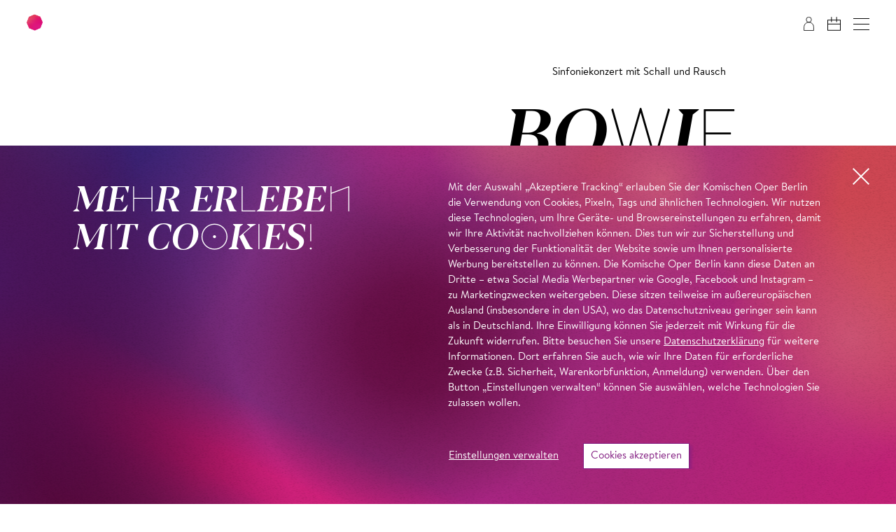

--- FILE ---
content_type: text/html; charset=utf-8
request_url: https://www.komische-oper-berlin.de/spielplan/a-z/bowie-meets-bruckner/
body_size: 55034
content:

<!DOCTYPE html>
<html lang="de" class="no-js">

<head><meta charset="utf-8" /><title>
	Bowie meets Bruckner | Komische Oper Berlin
</title><meta name="description" content="Bowie meets Bruckner, Sinfoniekonzert mit James Gaffigan, David Bowie [1947–2016] Heroes (arrangiert für Orchester) Anton Brucker [1824–1896] Sinfonie Nr. 6, Musikalische Leitung: James Gaffigan" /><meta name="keywords" content="Oper, Operette, Musical, Sinfoniekonzert, Theater, Spielplan, Kalender, Premieren, Bowie meets Bruckner, James Gaffigan" /><meta http-equiv="X-UA-Compatible" content="IE=edge">
<meta name="viewport" content="width=device-width, initial-scale=1.0, minimum-scale=1.0, maximum-scale=1.0, user-scalable=0">

<!-- favicon -->
<link rel="apple-touch-icon" sizes="180x180" href="/apple-touch-icon.png">
<link rel="icon" type="image/png" sizes="32x32" href="/favicon-32x32.png">
<link rel="icon" type="image/png" sizes="16x16" href="/favicon-16x16.png">
<link rel="manifest" href="/site.webmanifest">
<link rel="mask-icon" href="/safari-pinned-tab.svg" color="#831f82">
<meta name="msapplication-TileColor" content="#ffffff">
<meta name="theme-color" content="#ffffff">

<!-- meta tags for seo -->
<meta name="author" content="Komische Oper Berlin" />
<meta name="generator" content="spiritec WebCMS für Opernhäuser und Theater" />
<meta name="robots" content="index, follow" />
<meta property="og:locale" content="de" />

<meta property="og:url" content="https://www.komische-oper-berlin.de/spielplan/a-z/bowie-meets-bruckner/" /><meta property="og:image" content="https://kob-6a25.kxcdn.com/content-images/socialmediashare/c10a8bac582e8471512dade050497051/1695/0210_james_gaffigan_kob_jw_12032023_ret_uncoat_skinsoft.jpg" /><link rel="canonical" href="https://www.komische-oper-berlin.de/spielplan/a-z/bowie-meets-bruckner/" />
<link rel="stylesheet" href="https://kobshop-6a25.kxcdn.com/lib/api.css" media="print" onload="if (this.media !== 'all') this.media = 'all'; this.onload = null;">
<noscript><link rel="stylesheet" href="https://kobshop-6a25.kxcdn.com/lib/api.css" media="all"></noscript>

<script>
    var __ticketAlertApiUrl = 'https://kob-shopapi.hosted-application.de/api/system/sgow39sjbq9v/ticket-alert';
</script>

<link href="https://kob-6a25.kxcdn.com/resources/css-bundles/all?v=qscXbIf8rEdmt8KB9Iv9Rc6ZHW3FwhZ2O9pd57TW7sk1" rel="stylesheet"/>


<script src="https://kob-6a25.kxcdn.com/js-bundles/head?v=YJTlYFQFZjbY8oH7O15nrKu1gO25v7RX_rd4alwzgrs1"></script>

<script>
    var SYSTEMURLBASE = '/';
    var CALLBACKURLBASE = '/callbacks/';
    var RESOURCES = {
        "IMAGE_ENLARGE": "Vergr&#246;&#223;ern",
        "IMAGE_REDUCE": "Verkleinern",
        "PRESSCART_ERROR_EMAIL": "Bitte geben Sie Ihre E-Mail-Adresse an.",
        "PRESSCART_ERROR_EDITORIALDEPARTMENT": "Bitte geben Sie Ihre Redaktion an.",
        "PRESSCART_FEEDBACK_DOCUMENTSSENT": "Ihre Pressemappe wurde Ihnen per E-Mail an die angegebene Adresse zugestellt.",
        "PRESSCART_REMOVEFROMCART": "Auswahl aufheben"
    };
    var PARAMETERNAMES = {
        "SEARCHTERM": "suchbegriff",
        "SEARCHPAGE": "seite"
    };
</script>

<script>
    window.spiritecApi.log = function () { }
</script>
</head>
<body id="ctl00_BodyElement" class="ua-chrome dev-desktoppc os-macos language-de page-loading no-page-impression-yet">
    <script>document.documentElement.className = document.documentElement.className.replace(/\bno-js\b/, 'js');</script>
    <a id="top"></a>
    
    <nav class="accessabilitynavi" aria-label="Navigation um Inhalte zu &#252;berspringen">
    <a href="#main" target="_self">Zum Hauptinhalt springen</a>
    <a href="#footer" target="_self">Zum Footer springen</a>
</nav>    

    <div id="js-popup-hook" style="display: none;"></div>
    
    
<script>

window.componentInitialization.registerReadyEvent(function() {
    $('.fullsize.productionGallery').spiritecFullsize();

});
</script>


    <div class="page-loader"><div class="page-loader__gradientviewport"><div class="page-loader__gradient"></div></div></div>

    <div id="ctl00_PageWrapperElement" class="page-wrapper">

        <header class="header" role="banner">
    <div class="page-outer">
        <div class="header__inner">
            <a href="/" class="header__logo" aria-label="Zur Startseite der Komischen Oper Berlin"></a>

            <div class="header__right">
                <a href="https://www.komische-oper-berlin.de/magazin/" class="header__icon header__icon--magazin"></a>
                <login-status class="api-loginstatuswrapper"></login-status>
                <cart-status class="api-cartstatuswrapper"></cart-status>
                <a href="/spielplan/kalender/" class="header__icon header__icon--schedule"></a>
                <a href="/spielplan/a-z/bowie-meets-bruckner/" hreflang="de" rel="alternate" class="header__languagelink header__languagelink--de">DE</a>
                <a href="http://www.komische-oper-berlin.de/en/what/a-z/bowie-meets-bruckner/" hreflang="en" rel="alternate" class="header__languagelink header__languagelink--en">EN</a>
                <a href="#" class="header__icon header__icon--menu" role="button" aria-label="Men&#252; &#246;ffnen"></a>
            </div>
        </div>

    </div>
</header>

<div class="mainmenu">

    <div class="mainmenu__inner">

        <nav class="mainmenu__navigation" role="navigation" aria-label="Hauptnavigation">
                        <ul class="menu1"><li class="level1 first selected has-subitems menu-module-identifier-season"><a href="/spielplan/" class="link-1">Spielplan</a><ul class="menu2"><li class="level2 first menu-module-identifier-schedule"><a href="/spielplan/kalender/" class="link-2">Kalender</a></li><li class="level2"><a href="/spielplan/spielzeit-2025-26/" class="link-2">Spielzeit</a></li><li class="level2"><a href="/spielplan/produktionen-2025-26/" class="link-2">Produktionen</a></li><li class="level2 last"><a href="/spielplan/konzerte/" class="link-2">Konzerte</a></li></ul></li><li class="level1 has-subitems"><a href="/planen/" class="link-1">Planen</a><ul class="menu2"><li class="level2 first"><a href="/planen/karten-kaufen/" class="link-2">Karten kaufen</a></li><li class="level2"><a href="/planen/ihr-besuch/" class="link-2">Ihr Besuch</a></li><li class="level2"><a href="/planen/spielorte/" class="link-2">Spielorte</a></li><li class="level2"><a href="/planen/barrierefreiheit/" class="link-2">Barrierefreiheit</a></li><li class="level2"><a href="/planen/fuehrungen/" class="link-2">F&#252;hrungen</a></li><li class="level2 last"><a href="/planen/faq/" class="link-2">FAQ</a></li></ul></li><li class="level1 has-subitems"><a href="/engagement/" class="link-1">Engagement</a><ul class="menu2"><li class="level2 first"><a href="/engagement/unterstuetzen/" class="link-2">Unterst&#252;tzen</a></li><li class="level2 menu-module-identifier-sponsor"><a href="/engagement/sponsoren-und-projekte/" class="link-2">Sponsoren und Projekte</a></li><li class="level2 last"><a href="/engagement/foerderkreis/" class="link-2">F&#246;rderkreis</a></li></ul></li><li class="level1 has-subitems"><a href="/entdecken/" class="link-1">Entdecken</a><ul class="menu2"><li class="level2 first menu-module-identifier-ensemble"><a href="/entdecken/mitwirkende/" class="link-2">Mitwirkende</a></li><li class="level2"><a href="/entdecken/jung-fuer-alle/" class="link-2">Jung – f&#252;r alle!</a></li><li class="level2"><a href="/entdecken/schulen-und-kitas/" class="link-2">Schulen und Kitas</a></li><li class="level2"><a href="/entdecken/jobs/" class="link-2">Jobs</a></li><li class="level2"><a href="/entdecken/sanierung/" class="link-2">Sanierung</a></li><li class="level2"><a href="/entdecken/diversity/" class="link-2">Diversity</a></li><li class="level2"><a href="/entdecken/geschichte/" class="link-2">Geschichte</a></li><li class="level2"><a href="/entdecken/selam-opera/" class="link-2">Selam Opera</a></li><li class="level2"><a href="/entdecken/newsletter/" class="link-2">Newsletter</a></li><li class="level2 last"><a href="/entdecken/deutschsprachige-opernkonferenz/" class="link-2">Deutschsprachige Opernkonferenz</a></li></ul></li><li class="level1 last menu-module-identifier-magazine"><a href="/magazin/" class="link-1">Magazin</a></li></ul>
                    </nav>

                <!--
        <div style="border: 1px solid black; background-color: white; color: black;">Button: Webfont Windows vs. Mac</div>
        -->

        <div class="mainmenu__bottom">

            <div class="mainmenu__bottomrow">
                <a href="/spielplan/a-z/bowie-meets-bruckner/" hreflang="de" rel="alternate" class="mainmenu__languagelink mainmenu__languagelink--de">DE</a>
                <a href="http://www.komische-oper-berlin.de/en/what/a-z/bowie-meets-bruckner/" hreflang="en" rel="alternate" class="mainmenu__languagelink mainmenu__languagelink--en">EN</a>
            </div>

                        <div class="mainmenu__bottomrow">
                <a href="http://www.komische-oper-berlin.de/leichte-sprache-start/" class="mainmenu__simplelanguage">Leichte Sprache</a>
            </div>
            
            
        </div>
    </div>

    <a href="#" class="mainmenu__close" role="button" aria-label="Menü schließen"></a>
    <div class="mainmenu__gradientviewport"><div class="mainmenu__gradient"></div></div>

</div>

<div class="sidebar">
    
    <div class="sidebar__loading"></div>

    <div class="sidebar__content"></div>
    
    <a href="#" class="sidebar__close" role="button" aria-label="Ticketalarmpopup schließen"></a>
    
    <div class="sidebar__gradientviewport"><div class="sidebar__gradient"></div></div>

</div>



        <main class="page-content" role="main" id="main">
            
                <div class="pagehead pagehead--production pagehead--appearance-default pagehead--fontsize- --marginbottom-standard">
    <div class="pagehead__col pagehead__col--left">
        <div class="pagehead__mediawrapper --hide-tablet-portrait-down">
                        <div class="pagehead__media js-medialoader js-medialoader-set-as-background" role="img" aria-label="" data-image-url="https://kob-6a25.kxcdn.com/content-images/image720/df464455cd7010b593904954a3e20a26/1696/0210_james_gaffigan_kob_jw_12032023_ret_uncoat_skinsoft.jpg" style="background-position: 50% 50%;"></div>
            
            <div class="pagehead__mediaoverlay"><img src="https://kob-6a25.kxcdn.com/blank-image/blank_1_1.png"></div>

                                            <a href="#" class="copyright__icon">&copy;</a>
                <div class="copyright__content">Jan Windszus Photography</div>
                            
        </div>

        <div class="linkmarquee linkmarquee--icon-pdf --margintop-none --marginbottom-none  " style="background-color: #eb5c5f" data-id="30_DOSS0047"><a href="https://issuu.com/komische_oper/docs/kob_ph_siko_bowie_issue" class="linkmarquee__link"  target="_blank"  ><span class="linkmarquee__icon"></span><span class="linkmarquee__viewport"><span class="linkmarquee__text">Programmheft – Jetzt lesen!</span>    </span><!-- viewport -->    </a></div>            <div class="mediaplayer mediaplayer--audio mediaplayer--head">    <div class="mediaplayer__stripe"><div class="mediaplayer__stripeicons"></div><div class="mediaplayer__stripetext">Einführungpodcast – Jetzt hören!</div></div>    <div class="mediaplayer__wrapper mediaplayer--no-image  js-mediaplayer" data-audio="https://kob-6a25.kxcdn.com/download/4348/podcast_bruckner_meets_bowie_v1.mp3" data-startimage=""></div> </div><!-- mediaplayer -->            

    </div>
    <div class="pagehead__col pagehead__col--right">
        <div class="pagehead__headeroverlay"></div>
        <div class="pagehead__rightcolinner">

            
            <div class="pagehead__maininfos">
                <div class="pagehead__centeredblock">
                    <div class="pagehead__kicker">Sinfoniekonzert mit Schall und Rausch</div>                                        <h1 class="pagehead__headline">Bowie meets Bruckner</h1>                                                            
                                        <div class="pagehead__attributes">
                        <div class="attribute">Schall&amp;Rausch</div>                    </div>
                                    </div>
                <div class="pagehead__action pagehead__action--invisible">
                    <a href="#" class="pagehead__button" data-dates-label="Termine">Karten</a>
                </div>
            </div>
            
            <div class="pagehead__mediawrapper --hide-tablet-landscape-up">
                                <div class="pagehead__media js-medialoader js-medialoader-set-as-background" role="img" aria-label="" data-image-url="https://kob-6a25.kxcdn.com/content-images/image720/df464455cd7010b593904954a3e20a26/1696/0210_james_gaffigan_kob_jw_12032023_ret_uncoat_skinsoft.jpg" style="background-position: 50% 50%;"></div>
                
                <div class="pagehead__mediaoverlay"><img src="https://kob-6a25.kxcdn.com/blank-image/blank_1_1.png"></div>

                                                        <a href="#" class="copyright__icon">&copy;</a>
                    <div class="copyright__content">Jan Windszus Photography</div>
                                    
            </div>

<div class="pagehead__item pagehead__item--productiontabs">

    <div class="tab">
        <div class="tab__tabs">

                        <div data-headline="Intro" data-id="1" class="tab__item">
                <div class="richtext">
                    <div class="richtext__text">Das Orchester der Komischen Oper Berlin stellt im Rahmen des Festivals <i>Schall&Rausch</i> zwei Meister der Opulenz in ungewöhnlichem Setting einander gegenüber: David Bowie und Anton Bruckner. David Bowies Album <i>Heroes </i>entstand 1977 in den Berliner Hansa Studios und bildet bis heute einen Meilenstein im außergewöhnlichen Œuvre Bowies.</div>
                                        <div class="richtext__additionalsection">
                        <div class="richtext__additionaltext" id="richtext-body-productiontabs-intro" tabindex="-1" aria-expanded="false"><br>Gemeinsam mit Produzent Brian Eno widmet er sich unter anderem im instrumentalen Stück <i>Neuköln </i>dem (falschgeschriebenen) Berliner Bezirk und seinen Bewohner:innen. Nun erklingt das Album, neu für Orchester arrangiert, an dem Ort, wo es hingehört: im Herzen Berlin-Neuköllns. Dem stellt Generalmusikdirektor James Gaffigan mit Anton Bruckners 6. Sinfonie ein Werk gegenüber, das stilistisch kaum weiter entfernt sein könnte – aber mit vielfältigen und raumgreifenden Klängen gemeinsam mit <i>Heroes </i>das Vollgutlager zum Klirren bringt.</div>
                        <div class="richtext__additionaltextctawrapper richtext__additionaltextctawrapper--open --margintop-small">
                            <a href="#" class="richtext__additionaltextcta richtext__additionaltextcta--open" role="button" aria-controls="richtext-body-productiontabs-intro">Weiterlesen</a>
                        </div>
                        <div class="richtext__additionaltextctawrapper richtext__additionaltextctawrapper--close --margintop-small">
                            <a href="#" class="richtext__additionaltextcta richtext__additionaltextcta--close" role="button" aria-controls="richtext-body-productiontabs-intro">Weniger anzeigen</a>
                        </div>
                    </div>
                                    </div>
            </div>
            
            
            <div data-headline="Werkinfo" data-id="3" class="tab__item  ">
                <div class="tab__werkinfodetail">David Bowie [1947–2016]<br><i>Heroes </i>(arrangiert für Orchester)<br>Anton Brucker [1824–1896]<br><i>Sinfonie Nr. 6</i></div>                                            </div>

        </div>
    </div>

</div>
<div class="pagehead__item pagehead__item--productioninfos">

    <div class="productioninfos">
        <div class="productioninfos__items">

            <div class="productioninfos__item productioninfos__item--hidden">
                <a href="#" class="productioninfos__icon productioninfos__icon--cast">Besetzung</a>
            </div>

            <div class="productioninfos__item productioninfos__item--hidden">
                <a href="#" class="productioninfos__icon productioninfos__icon--trailer">Trailer</a>
            </div>

            <div class="productioninfos__item productioninfos__item--hidden">
                <a href="#" class="productioninfos__icon productioninfos__icon--programmheft">Programmheft</a>
            </div>

            <div class="productioninfos__item productioninfos__item--hidden">
                <a href="#" class="productioninfos__icon productioninfos__icon--podcast">Audioeinf&#252;hrung</a>
            </div>

            
            
            
        </div>

                <div class="productioninfos__specialremarks">Für die Generalprobe am 10. Februar um 10 Uhr ist ab ca. 9 Uhr eine Tageskasse im Vollgutlager geöffnet.</div>
        
    </div>

</div>
<div class="productionmobilemediamarker"></div>            <div class="pagehead__item pagehead__item--productioncastcrew">
    <div class="castcrew">

                <div class="castcrew__section">

                                    
            <div class="castcrew__cols">
                                <div class="castcrew__col castcrew__col--crew">
                                        <div class="castcrew__item">
                        <div class="castcrew__role">Musikalische Leitung</div>                        <div class="castcrew__names"><a href="/spielplan/a-z/bowie-meets-bruckner/james-gaffigan/" class="ci-4-0">James Gaf&shy;figan</a></div>
                    </div>
                                    </div>
                
                            </div>

        </div>
        
    </div>
</div>


        </div>
    </div>
</div>
<div class="magazin magazin--type-magazinexcerpt --margintop-none --marginbottom-standard">
    <div class="page-outer">
        <div class="page-inner">
            <div class="page-inset">
                <div class="magazin__border"></div>
            </div>
            <div class="magazin__inner">

                                <div class="page-inset">
                    <h2 class="magazin__rubricheadline">#KOBFestival</h2>
                </div>
                
                <div class="magazin__grid">
                    <div class="magazin__sizer"></div>
                    <div class="magazin__gutter"></div>
                                        <div class="magazintile  magazintile--intboardfilter-kobfestival  "  data-categories="" >            <div class="magazintile__date">16. Februar 2025</div>        <div class="magazintile__largetext magazintile__largetext--size-small magazinetile__largetext--add-quotation-marks">Trotz des ernsten Hintergrunds agiert Opera Aperta frech und laut, mit  einer schrägen Begeisterung an Opposition... Die Fragmentierung des musikalischen Materials und die  Lautstärke-Explosionen konnte man als Erosion von Kultur im Krieg  verstehen, aber auch als frenetischen Schutzwall gegen die eigene  Melancholie und emotionale Zerrissenheit... Über diesen Schlusspunkt bei seiner dritten und letzten Projektleitung  für das Festival Schall&Rausch kann sich Rainer Simon  freuen. Das Konzept eines Angebots für die Musiktheater-Szene und das  Nachtleben-Publikum ging erfolgreich und mit lautem Zuspruch auf.</div>    <div class="magazintile__text --hyphenation-default">Roland Dippel, NMZ<br><i>Schutzwall  gegen Melancholie und Zerrissenheit: Opera Aperta mit »Gaia-24« beim  Berliner Festival Schall&Rausch</i><br></div>                            <div class="magazintile__buttonwrapper"><div class="link link--layout-text"><a href="https://www.nmz.de/kritik/oper-konzert/schutzwall-gegen-melancholie-und-zerrissenheit-opera-aperta-mit-gaia-24-beim" class="link__link"  target="_blank"  >zur Kritik</a></div></div>                            <div class="magazintile__keywords">                <span class="magazin__keyword" data-keyword-filter="kobfestival">#KOBFestival</span>            </div>    </div>            
                                        <div class="magazintile  magazintile--intboardfilter-kobfestival  "  data-categories="" >            <div class="magazintile__date">11. Februar 2025</div>        <div class="magazintile__largetext magazintile__largetext--size-small magazinetile__largetext--add-quotation-marks">Ein veritabler Coup ist, dass Alma Sadé bekannte Hits von jüdischen  Stars wie George Gershwin, Kurt Weill, Bob Dylan und Amy Winehouse ins  Jiddische übersetzen ließ, und nun im SchwuZ performt. Es ist spannend  und berührend zugleich, Lieder wie »Blowin' in the wind« auf Jiddisch zu  hören.</div>    <div class="magazintile__text --hyphenation-default">Katja Kollmann, taz<br><i>Berührende Kombinationen</i><br></div>                            <div class="magazintile__buttonwrapper"><div class="link link--layout-text"><a href="https://taz.de/!6065078/" class="link__link"  target="_blank"  >zur Kritik</a></div></div>                            <div class="magazintile__keywords">                <span class="magazin__keyword" data-keyword-filter="kobfestival">#KOBFestival</span>            </div>    </div>            
                                        <div class="magazintile  magazintile--intboardfilter-kobfestival  "  data-categories="" >            <div class="magazintile__date">11. Februar 2025</div>        <div class="magazintile__largetext magazintile__largetext--size-small magazinetile__largetext--add-quotation-marks">Im Heimathafen Neukölln begegnen sich türkischer Pop und Barockoper.  Eine ziemlich geniale Symbiose. Wie ein Komet bricht die türkische  Popsängerin Gaye Su Akyol mit ihrem Empowerment-Musical »Consistent  Fantasy is Reality« in den Saalbau ein und lässt ihn visuell und  musikalisch explodieren.</div>    <div class="magazintile__text --hyphenation-default">Katja Kollmann, taz<br><i>Berührende Kombinationen</i><br></div>                            <div class="magazintile__buttonwrapper"><div class="link link--layout-text"><a href="https://taz.de/!6065078/" class="link__link"  target="_blank"  >zur Kritik</a></div></div>                            <div class="magazintile__keywords">                <span class="magazin__keyword" data-keyword-filter="kobfestival">#KOBFestival</span>            </div>    </div>            
                                        <div class="magazintile  magazintile--intboardfilter-kobfestival  "  data-categories="" >            <div class="magazintile__date">11. Februar 2025</div>        <div class="magazintile__largetext magazintile__largetext--size-large magazinetile__largetext--add-quotation-marks">Diese Verbindung von stehendem und bewegtem Bild,  beide unlöslich  mit der akustischen Spur im Raum verbunden... ein berührender  Dreiklang voller Poesie.</div>    <div class="magazintile__text --hyphenation-default">Katja Kollmann, taz<br><i>Berührende Kombinationen</i><br></div>                            <div class="magazintile__buttonwrapper"><div class="link link--layout-text"><a href="https://taz.de/!6065078/" class="link__link"  target="_blank"  >zur Kritik</a></div></div>                            <div class="magazintile__keywords">                <span class="magazin__keyword" data-keyword-filter="kobfestival">#KOBFestival</span>            </div>    </div>            
                                        <div class="magazintile  magazintile--has-link magazintile--detailpage-link  magazintile--intboardfilter-kobsiko magazintile--intboardfilter-kobfestival  "  data-article-id="575" data-categories="11,12" >            <div class="magazintile__media">        <a href="/magazin/sinfoniekonzert-date-auf-der-suche-nach-einer-neuen-klangsprache/">        <img class="magazintile__image js-medialoader" width="2400" height="1600" src="https://kob-6a25.kxcdn.com/blank-image/blank_2400_1600.png" alt="" data-image-url="https://kob-6a25.kxcdn.com/images/e824a1eda928ef1cd36876fbde935984/8219/siko_bowie_meets_bruckner_03_c_jaro_suffner.jpg"/>        </a>    </div>        <div class="magazintile__date">10. Februar 2025</div>        <a href="/magazin/sinfoniekonzert-date-auf-der-suche-nach-einer-neuen-klangsprache/">    <h3 class="magazintile__headline magazintile__headline--size-large">Auf der Suche nach einer neuen Klang&shy;sprache</h3>    </a>        <div class="magazintile__largetext magazintile__largetext--size-small ">Von Feuertänzen, Stürzen und Bizarrerien – eine Einführung zum Sinfoniekonzert <i>Date</i><br></div>                            <div class="magazintile__keywords">                <span class="magazin__keyword" data-keyword-filter="kobsiko">#KOBSiKo</span>                <span class="magazin__keyword" data-keyword-filter="kobfestival">#KOBFestival</span>            </div>    </div>            
                                        <div class="magazintile  magazintile--intboardfilter-kobfestival  "  data-categories="" >            <div class="magazintile__date">10. Februar 2025</div>        <div class="magazintile__largetext magazintile__largetext--size-large magazinetile__largetext--add-quotation-marks">»Everybody Now!« ist ein innovatives Format für das Berliner Kulturpublikum. Wer die Komfortzone verlässt wie die Komische Oper als Institution, kann Erfolg haben.</div>    <div class="magazintile__text --hyphenation-default">Matthias Nöther, Berliner Morgenpost<br><i>Festival: Auseinandersetzung mit weiblichen Genitalien</i><br></div>                            <div class="magazintile__buttonwrapper"><div class="link link--layout-text"><a href="https://www.morgenpost.de/kultur/article408274338/festival-auseinandersetzung-mit-weiblichem-geschlechtsteil.html" class="link__link"  target="_blank"  >zur Kritik</a></div></div>                            <div class="magazintile__keywords">                <span class="magazin__keyword" data-keyword-filter="kobfestival">#KOBFestival</span>            </div>    </div>            
                                    </div>

            </div>
        </div>
    </div>
</div>
<div class="page-outer">
    <div class="page-inner">
        <div class="productionteaser --margintop-none --marginbottom-standard">
            <div class="productionteaser__sizer"></div>
            <h2 class="productionteaser__headline">Schall&Rausch-Produktionen</h2>
            <div class="productionteaser__viewport splide">
                <div class="splide__track">
                    <div class="splide__list">
                                                <div class="productionteaser__item  splide__slide">

                                                        <div class="productionteaser__media js-medialoader js-medialoader-set-as-background" data-image-url="https://kob-6a25.kxcdn.com/content-images/image720/4b40eccfc40baf8eddc5445ff1e62f66/949/club_gewalt_herr_hamschterfleisch_groot_1.jpg" alt="" width="1280" height="720" focalX="50%" focalY="50%"><a href="http://www.komische-oper-berlin.de/spielplan/a-z/die-hexe/" class="productionteaser__medialink"    ></a></div>
                            
                                                        <div class="productionteaser__attributes">
                                <div class="attribute">Schall&amp;Rausch</div>                            </div>
                            
                            <h3 class="productionteaser__itemheadline">
                                                                <a href="http://www.komische-oper-berlin.de/spielplan/a-z/die-hexe/"    >Die Hexe</a>
                                                            </h3>
                            
                        </div>
                                                <div class="productionteaser__item  splide__slide">

                                                        <div class="productionteaser__media js-medialoader js-medialoader-set-as-background" data-image-url="https://kob-6a25.kxcdn.com/content-images/image720/62c4360a2e395938a2e2077ad3f10c19/4390/_dsf7605.jpg" alt="" width="1280" height="720" focalX="50%" focalY="50%"><a href="http://www.komische-oper-berlin.de/spielplan/a-z/over-and-over-vorbei-nicht-vorbei/" class="productionteaser__medialink"    ></a></div>
                            
                                                        <div class="productionteaser__attributes">
                                <div class="attribute">Schall&amp;Rausch</div>                            </div>
                            
                            <h3 class="productionteaser__itemheadline">
                                                                <a href="http://www.komische-oper-berlin.de/spielplan/a-z/over-and-over-vorbei-nicht-vorbei/"    >over and over vor&shy;bei nicht vor&shy;bei</a>
                                                            </h3>
                            
                        </div>
                                                <div class="productionteaser__item productionteaser__item--is-current-page splide__slide">

                                                        <div class="productionteaser__media js-medialoader js-medialoader-set-as-background" data-image-url="https://kob-6a25.kxcdn.com/content-images/image720/c10a8bac582e8471512dade050497051/1695/0210_james_gaffigan_kob_jw_12032023_ret_uncoat_skinsoft.jpg" alt="" width="1280" height="720" focalX="50%" focalY="50%"><a href="http://www.komische-oper-berlin.de/spielplan/a-z/bowie-meets-bruckner/" class="productionteaser__medialink"    ></a></div>
                            
                                                        <div class="productionteaser__attributes">
                                <div class="attribute">Schall&amp;Rausch</div>                            </div>
                            
                            <h3 class="productionteaser__itemheadline">
                                                                <a href="http://www.komische-oper-berlin.de/spielplan/a-z/bowie-meets-bruckner/"    >Bowie meets Bruckner</a>
                                                            </h3>
                            
                        </div>
                                                <div class="productionteaser__item  splide__slide">

                                                        <div class="productionteaser__media js-medialoader js-medialoader-set-as-background" data-image-url="https://kob-6a25.kxcdn.com/content-images/image720/f6b7887b91c1b9c49483945bc79f44d7/2705/fds_vendredi_10_arsene_marquis_selection_8.jpg" alt="" width="1280" height="720" focalX="50%" focalY="50%"><a href="http://www.komische-oper-berlin.de/spielplan/a-z/like-a-prayer/" class="productionteaser__medialink"    ></a></div>
                            
                                                        <div class="productionteaser__attributes">
                                <div class="attribute">Schall&amp;Rausch</div>                            </div>
                            
                            <h3 class="productionteaser__itemheadline">
                                                                <a href="http://www.komische-oper-berlin.de/spielplan/a-z/like-a-prayer/"    >Like a Prayer</a>
                                                            </h3>
                            
                        </div>
                                                <div class="productionteaser__item  splide__slide">

                                                        <div class="productionteaser__media js-medialoader js-medialoader-set-as-background" data-image-url="https://kob-6a25.kxcdn.com/content-images/image720/09a47135b1225620d32d2aeb1afd362c/942/clubgewalt_4061_jochemjurgens_web.jpg" alt="" width="1280" height="720" focalX="50%" focalY="50%"><a href="http://www.komische-oper-berlin.de/spielplan/a-z/yuri/" class="productionteaser__medialink"    ></a></div>
                            
                                                        <div class="productionteaser__attributes">
                                <div class="attribute">Schall&amp;Rausch</div>                            </div>
                            
                            <h3 class="productionteaser__itemheadline">
                                                                <a href="http://www.komische-oper-berlin.de/spielplan/a-z/yuri/"    >Yuri</a>
                                                            </h3>
                            
                        </div>
                                                <div class="productionteaser__item  splide__slide">

                                                        <div class="productionteaser__media js-medialoader js-medialoader-set-as-background" data-image-url="https://kob-6a25.kxcdn.com/content-images/image720/24afb261f8ab2c85d15df9ff0522c7e9/3033/microsoftteams_image_4.png" alt="" width="1280" height="720" focalX="50%" focalY="50%"><a href="http://www.komische-oper-berlin.de/spielplan/a-z/gig-theatre/" class="productionteaser__medialink"    ></a></div>
                            
                                                        <div class="productionteaser__attributes">
                                <div class="attribute">Schall&amp;Rausch</div>                            </div>
                            
                            <h3 class="productionteaser__itemheadline">
                                                                <a href="http://www.komische-oper-berlin.de/spielplan/a-z/gig-theatre/"    >Hold on to deer life, there&#39;s a blcak boy behind you!</a>
                                                            </h3>
                            
                        </div>
                                                <div class="productionteaser__item  splide__slide">

                                                        <div class="productionteaser__media js-medialoader js-medialoader-set-as-background" data-image-url="https://kob-6a25.kxcdn.com/content-images/image720/ee7e3a015a089eb1e54744f3f3ac6a0c/4359/nora_chipaumire_c_mamadi_doumbouya.jpg" alt="" width="1280" height="720" focalX="50%" focalY="50%"><a href="http://www.komische-oper-berlin.de/spielplan/a-z/shebeendub/" class="productionteaser__medialink"    ></a></div>
                            
                                                        <div class="productionteaser__attributes">
                                <div class="attribute">Schall&amp;Rausch</div>                            </div>
                            
                            <h3 class="productionteaser__itemheadline">
                                                                <a href="http://www.komische-oper-berlin.de/spielplan/a-z/shebeendub/"    >shebeen&shy;DUB</a>
                                                            </h3>
                            
                        </div>
                                                <div class="productionteaser__item  splide__slide">

                                                        <div class="productionteaser__media js-medialoader js-medialoader-set-as-background" data-image-url="https://kob-6a25.kxcdn.com/content-images/image720/713132334d5bcef3c5c59912e2133e4f/1715/_dsf8225.jpg" alt="" width="1280" height="720" focalX="50%" focalY="50%"><a href="http://www.komische-oper-berlin.de/spielplan/a-z/surprise-surprise/" class="productionteaser__medialink"    ></a></div>
                            
                                                        <div class="productionteaser__attributes">
                                <div class="attribute">Schall&amp;Rausch</div>                            </div>
                            
                            <h3 class="productionteaser__itemheadline">
                                                                <a href="http://www.komische-oper-berlin.de/spielplan/a-z/surprise-surprise/"    >Surprise! Surprise!</a>
                                                            </h3>
                            
                        </div>
                                            </div>
                </div>
            </div>
        </div>
    </div>
</div>

            


        </main> <!-- page-content -->

        
<footer class="page-footer" role="contentinfo" id="footer">

    <div class="footer__newsletter">
        <div class="page-outer">
            <div class="page-inner">

                <div class="footer__newsletterform js-marker-newsletter-registration-form">

                    <div class="footer__newsletterlabel">Newsletter</div>

                    <div class="footer__newsletterinputwrapper">
                        <div class="footer__newsletterloading"></div>
                        <input type="text" class="footer__newsletterinput" name="email" placeholder="Ihre E-Mail Adresse"/>
                        <a href="#" role="button" class="footer__newsletteraction js-marker-newsletter-registration-form-send">Anmelden</a>
                    </div>

                    <div class="footer__newsletterfeedback js-marker-form-feedback js-marker-form-feedbacktext"></div>

                    <div class="footer__newslettererror js-marker-form-error js-marker-form-errortext"></div>

                </div>

            </div>
        </div>
    </div>

    <div class="footer__main">
        <div class="footer__gradientviewport"><div class="footer__gradient"></div></div>
        <div class="page-outer">
            <div class="page-inner">

                <div class="footer__inner">

                    <div class="footer__col footer__col--logo">
                        <a href="/" class="footer__logo"></a>
                    </div>

                    <div class="footer__col footer__col--address">
                        <h5 class="footer__headline">Anschrift</h5>
                        <div class="footer__text">
                            Komische Oper Berlin<br>@Schillertheater<br>Bismarckstra&#223;e 110<br>10625 Berlin
                        </div>
                        <h5 class="footer__headline">Telefonservice</h5>
                        <div class="footer__text">
                            <a href="tel:+493047997400">+49(0)30 47 99 74 00</a>
                        </div>
                    </div>

                    <div class="footer__col footer__col--metamenu">
                        <div class="footer__metamenu">
                            <ul class="menu1"><li class="level1 first"><a href="/impressum/" class="link-1">Impressum</a></li><li class="level1"><a href="/datenschutz/" class="link-1">Datenschutz</a></li><li class="level1"><a href="/agb/" class="link-1">AGB</a></li><li class="level1"><a href="/kontakt/" class="link-1">Kontakt</a></li><li class="level1"><a href="/intranet/" class="link-1">Intranet</a></li><li class="level1"><a href="/presse/" class="link-1">Presse</a></li><li class="level1 last"><a href="/barrierefreiheitserklaerung/" class="link-1">Barrierefreiheitserkl&#228;rung</a></li></ul>

                            
                                                    </div>
                    </div>

                    <div class="footer__col footer__col--socialmedia">
                        <div class="footer__socialmediawrapper">
                            <div class="footer__socialmedia">
                                <a href="https://www.facebook.com/komischeoperberlin/" target="_blank" class="footer__socialmediaicon footer__socialmediaicon--facebook">Facebook</a>
                                <a href="https://www.instagram.com/komischeoperberlin/" target="_blank" class="footer__socialmediaicon footer__socialmediaicon--instagram">Instagram</a>
                                <a href="https://www.youtube.com/user/komischeoperberlin" target="_blank" class="footer__socialmediaicon footer__socialmediaicon--youtube">YouTube</a>
                            </div>
                            <div class="footer__copyright">&copy; 2026 Komische Oper Berlin</div>
                        </div>
                    </div>

                </div>

            </div>
        </div>

    </div>

</footer>

<div class="consentmanager">
    <div class="consentmanager__gradientviewport"><div class="consentmanager__gradient"></div></div>

    <div class="consentmanager__content">
        <a href="#" class="consentmanager__close" role="button" aria-label="Cookiebanner schließen"></a>

        <div class="page-outer">
            <div class="page-inner">
                <div class="page-inset">

                    <div class="consentmanager__view consentmanager__view--overview">
                        <div class="consentmanager__viewinner">
                            <div class="consentmanager__col consentmanager__col--headline">

                                <div class="consentmanager__headline">Mehr erleben mit Cookies!</div>

                            </div>
                            <div class="consentmanager__col consentmanager__col--content">

                                <div class="consentmanager__text">
                                    Mit der Auswahl „Akzeptiere Tracking“ erlauben Sie der Komischen Oper Berlin die Verwendung von Cookies, Pixeln, Tags und ähnlichen Technologien. Wir nutzen diese Technologien, um Ihre Geräte- und Browsereinstellungen zu erfahren, damit wir Ihre Aktivität nachvollziehen können. Dies tun wir zur Sicherstellung und Verbesserung der Funktionalität der Website sowie um Ihnen personalisierte Werbung bereitstellen zu können. Die Komische Oper Berlin kann diese Daten an Dritte – etwa Social Media Werbepartner wie Google, Facebook und Instagram – zu Marketingzwecken weitergeben. Diese sitzen teilweise im außereuropäischen Ausland (insbesondere in den USA), wo das Datenschutzniveau geringer sein kann als in Deutschland. Ihre Einwilligung können Sie jederzeit mit Wirkung für die Zukunft widerrufen. Bitte besuchen Sie unsere <a href="https://www.komische-oper-berlin.de/kleingedrucktes/datenschutzerklaerung/" target="_blank">Datenschutzerklärung</a> für weitere Informationen. Dort erfahren Sie auch, wie wir Ihre Daten für erforderliche Zwecke (z.B. Sicherheit, Warenkorbfunktion, Anmeldung) verwenden. Über den Button „Einstellungen verwalten“ können Sie auswählen, welche Technologien Sie zulassen wollen.
                                </div>

                                <div class="consentmanager__actionwrapper">
                                    <a href="#" class="button button--text consentmanager__action consentmanager__action--show-details" role="button">Einstellungen verwalten</a>
                                    <a href="#" class="button button--main consentmanager__action consentmanager__action--consent-all" role="button">Cookies akzeptieren</a>
                                </div>

                            </div>
                        </div>
                    </div>

                    <div class="consentmanager__view consentmanager__view--details">
                        <div class="consentmanager__viewinner">
                            <div class="consentmanager__col consentmanager__col--headline">

                                <div class="consentmanager__headline">Mehr erleben mit Cookies!</div>

                            </div>
                            <div class="consentmanager__col consentmanager__col--content">

                                <div class="consentmanager__detailintro">Bitte w&#228;hlen Sie Ihre Tracking-Einstellungen.</div>

                                <div class="consenttoggle">
                                    <input type="checkbox" class="consenttoggle__input" disabled checked id="consenttoggle-base" data-type="base">
                                    <div class="consenttoggle__toggle"></div>
                                    <div class="consenttoggle__titlewrapper">
                                        <span class="consenttoggle__titleinner">
                                            <label class="consenttoggle__title" for="consenttoggle-base">Technisch notwendig</label>
                                            <a href="#" class="consenttoggle__arrow" aria-label="Technisch notwendig: Details anzeigen"></a>
                                        </span>
                                    </div>
                                    <div class="consenttoggle__info">Wir nutzen Cookies, um die Bedienung der Website zu erm&#246;glichen und sicherzustellen, dass bestimmte Funktionen ordnungsgem&#228;&#223; funktionieren. Dazu geh&#246;rt z.B. die M&#246;glichkeit, sich anzumelden oder Karten f&#252;r eine Vorstellung in den Warenkorb zu legen. Dieses Tracking ist immer aktiviert, da Sie sonst die Website nicht sehen oder online Karten kaufen k&#246;nnen.</div>
                                </div>

                                <div class="consenttoggle">
                                    <input type="checkbox" class="consenttoggle__input" id="consenttoggle-improvement" data-type="improvement">
                                    <div class="consenttoggle__toggle"></div>
                                    <div class="consenttoggle__titlewrapper">
                                        <span class="consenttoggle__titleinner">
                                            <label class="consenttoggle__title" for="consenttoggle-improvement">Verbesserung der Webseite</label>
                                            <a href="#" class="consenttoggle__arrow" aria-label="Verbesserung der Webseite: Details anzeigen"></a>
                                        </span>
                                    </div>
                                    <div class="consenttoggle__info">Auf unserer Website sind soziale Medien eingebettet, sodass Sie deren Funktionen ohne zus&#228;tzliche Klicks direkt nutzen k&#246;nnen. Au&#223;erdem nutzen wir Tracking-Technologien, um zu analysieren, wie unsere Webseite genutzt wird. Diese Daten helfen uns, Fehler zu entdecken und neue Designs zu entwickeln. Es erlaubt uns ebenso die Effektivit&#228;t unserer Website zu testen. Daf&#252;r nutzen wir auch Dienste, die ihren Sitz au&#223;erhalb der Europ&#228;ischen Union haben k&#246;nnen (insbesondere in den USA), wo das Datenschutzniveau geringer sein kann als in Deutschland.</div>
                                </div>

                                <div class="consenttoggle">
                                    <input type="checkbox" class="consenttoggle__input" id="consenttoggle-marketing" data-type="marketing">
                                    <div class="consenttoggle__toggle"></div>
                                    <div class="consenttoggle__titlewrapper">
                                        <span class="consenttoggle__titleinner">
                                            <label class="consenttoggle__title" for="consenttoggle-marketing">Marketing</label>
                                            <a href="#" class="consenttoggle__arrow" aria-label="Marketing: Details anzeigen"></a>
                                        </span>
                                    </div>
                                    <div class="consenttoggle__info">Technologien dieser Kategorie erfassen Informationen, mithilfe derer die Anzeige personalisierter Werbung oder anderer interessenbasierter Inhalte erm&#246;glicht wird. Sie werden von Partnern eingesetzt, die ihren Sitz auch au&#223;erhalb der Europ&#228;ischen Union (insbesondere in den USA) haben k&#246;nnen. Das Datenschutzniveau kann dort geringer sein als in Deutschland. Diese Partner f&#252;hren die Informationen unter Umst&#228;nden mit weiteren Daten zusammen. Durch Deaktivieren der Marketing-Cookies wir Ihnen Werbung angezeigt, die f&#252;r Sie weniger interessant ist.</div>
                                </div>

                                <div class="consentmanager__text">
                                    Ihre Einwilligung können Sie jederzeit mit Wirkung für die Zukunft widerrufen. Weitere Informationen zum Datenschutz finden Sie <a href="https://www.komische-oper-berlin.de/kleingedrucktes/datenschutzerklaerung" target="_blank" class="dataprotection__link">hier</a>.
                                </div>

                                <div class="consentmanager__actionwrapper">
                                    <a href="#" class="button button--main consentmanager__action consentmanager__action--consent-all" role="button">Alle akzeptieren</a>
                                    <a href="#" class="button button--text consentmanager__action consentmanager__action--consent-selection" role="button">Meine Auswahl speichern</a>
                                </div>

                            </div>
                        </div>

                    </div>

                </div>
            </div>
        </div>

    </div>

</div>



    </div> <!-- page-wrapper -->

    <fullsize-loading class="api-fullsizeloadingwrapper"></fullsize-loading>
    <fullsize-message class="api-fullsizemessagewrapper"></fullsize-message>

    <script src="https://kob-6a25.kxcdn.com/js-bundles/footer?v=4dJALWMXRBNOSgzUx5ytY75VQptlKlB3hWbjcPZlglQ1"></script>


<script>
    $(document).ready(function () { window.componentInitialization.triggerReadyEvent(); });
</script>

<script>
    function onConsentManagerConfirmed() {
        if (typeof printCurrentConsentStatus == 'function')
            printCurrentConsentStatus();

        if (typeof globalSpiritecConsentmanager == 'undefined' || typeof globalSpiritecConsentmanager.isPermitted != 'function') {
            console.log('globalSpiritecConsentmanager not available.');
            return;
        }

        if (globalSpiritecConsentmanager.isPermitted('improvement')) {
            // nothing at the moment
        }

        if (globalSpiritecConsentmanager.isPermitted('improvement') || globalSpiritecConsentmanager.isPermitted('marketing')) {
            embedGoogleAnalytics();
            embedGoogleTagManager();
        }

        if (globalSpiritecConsentmanager.isPermitted('marketing')) {
            embedGoogleAnalytics();
            embedFacebookPixel();
            facebookChatButtonInit();
        }
    }
</script>

<script>
    function embedGoogleAnalytics() {
        // Google tag (gtag.js)
        (function () {
            var tag = document.createElement('script');
            tag.async = 1;
            tag.src = 'https://www.googletagmanager.com/gtag/js?id=G-N8P2PX35HR';
            document.getElementsByTagName('body')[0].append(tag);

            window.dataLayer = window.dataLayer || [];
            function gtag(){dataLayer.push(arguments);}
            gtag('js', new Date());
            gtag('config', 'G-N8P2PX35HR', {
                'anonymizeIp': true
            });
        })();
    }

    function embedGoogleTagManager() {
        // Google Tag Manager
        (function(w,d,s,l,i){w[l]=w[l]||[];w[l].push({'gtm.start':
                new Date().getTime(),event:'gtm.js'});var f=d.getElementsByTagName(s)[0],
                j=d.createElement(s),dl=l!='dataLayer'?'&l='+l:'';j.async=true;j.src=
                'https://www.googletagmanager.com/gtm.js?id='+i+dl;f.parentNode.insertBefore(j,f);
        })(window,document,'script','dataLayer','GTM-M9LMN4BR');
    }

    function embedFacebookPixel() {
        (function () {
            !function (f, b, e, v, n, t, s) {
                if (f.fbq) return; n = f.fbq = function () {
                    n.callMethod ?
                    n.callMethod.apply(n, arguments) : n.queue.push(arguments)
                };
                if (!f._fbq) f._fbq = n; n.push = n; n.loaded = !0; n.version = '2.0';
                n.queue = []; t = b.createElement(e); t.async = !0;
                t.src = v; s = b.getElementsByTagName(e)[0];
                s.parentNode.insertBefore(t, s)
            }(window, document, 'script',
                'https://connect.facebook.net/en_US/fbevents.js');
            fbq('init', '660724681064925');
            fbq('track', 'PageView');
        })();
    }
</script>

<!--
===========    
WIDGET-SHOP
===========    
-->
<script>
    var ticketShopApiConfiguration = {
        enableDebugLogging: false,
        system: 'sgow39sjbq9v',
		language: 'de',
        urls: {
            api: 'https://kob-shopapi.hosted-application.de/',
            apiCdn: 'https://kobshop-6a25.kxcdn.com/',
            checkoutProcess: 'https://www.komische-oper-berlin.de/shop/checkout/',
            customerAccount: 'https://www.komische-oper-berlin.de/shop/kundenkonto/',
            home: 'https://www.komische-oper-berlin.de/',
            seatSelection: 'https://www.komische-oper-berlin.de/shop/platzwahl/',
            schedule: 'https://www.komische-oper-berlin.de/spielplan/kalender/',
            donationInfo: 'https://www.komische-oper-berlin.de/entdecken/ihre-spende-baut-mit'
        },
    };
</script>


<script src="https://kobshop-6a25.kxcdn.com/lib/api.js?v=20260122"></script>

<script>
    function onTicketShopApiReady(api) {
        api.onApiEvent(function (name, params) {
            if (name === 'TicketAlert.Show') {
                var url = CALLBACKURLBASE + 'get-ticket-alert.json';

                var webshopPerformanceIdentifier = params;

                $.getJSON(url, { "webshopPerformanceIdentifier": webshopPerformanceIdentifier }, function (data) {
                    if (data.ResultCode === "Ok") {
                        openSidebar(data.Html);
                        // trigger async init for ticketalert
                        asyncLoader.triggerAsyncInit();
                    }
                });
            }
        });
    }
</script>



</body>
</html>
